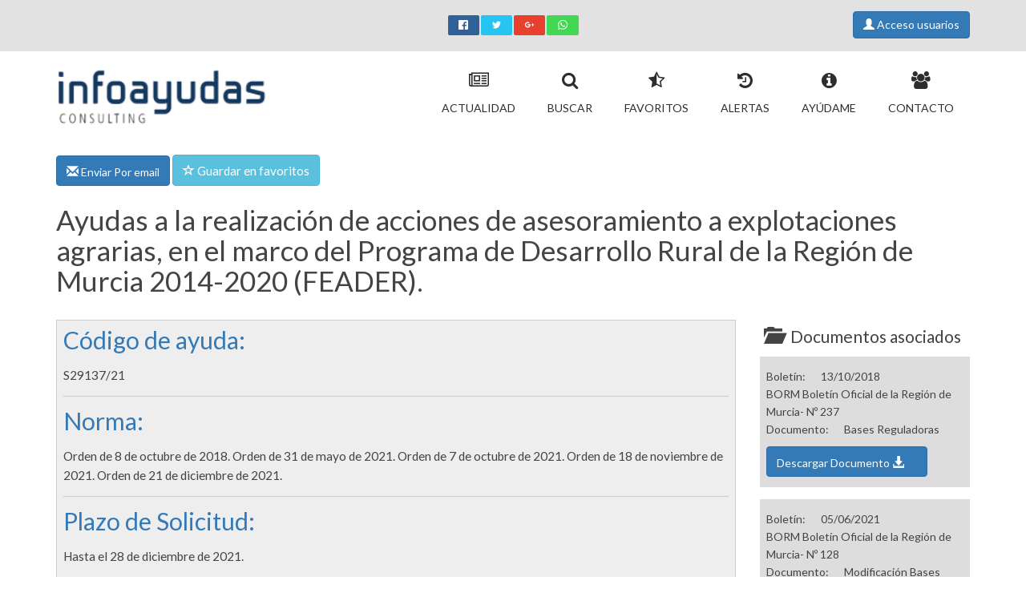

--- FILE ---
content_type: text/html
request_url: https://www.infoayudas.com/Infoayudas-Ayudas-a-la-realizacion-de-acciones-de-asesoramiento-a-explotaciones-agrarias-en-el-marco-del-Programa-de-Desarrollo-Rural-de-la-Region-de-Murcia-2014-106870.php
body_size: 8567
content:
<!DOCTYPE html PUBLIC "-//W3C//DTD XHTML 1.0 Transitional//EN" 
"http://www.w3.org/TR/xhtml1/DTD/xhtml1-transitional.dtd">
<html xmlns="http://www.w3.org/1999/xhtml" xml:lang="es" lang="es">

<head>
  
	<title>Ayudas a la realización de acciones de asesoramiento a explotaciones agrarias, en el marco del Programa de Desarrollo Rural de la Región de Murcia 2014-2020 (FEADER).</title>
  
	<meta http-equiv="imagetoolbar" content="no" />
	<meta http-equiv="Content-Type" content="text/html; charset=iso-8859-1" />
    <link rel="shortcut icon" href="images/favicon.ico" type="image/x-icon" /> 

	<link rel="apple-touch-icon-precomposed" sizes="57x57" href="images/apple-touch-icon-57x57.png" />
	<link rel="apple-touch-icon-precomposed" sizes="72x72" href="images/apple-touch-icon-72x72.png" />
	<link rel="apple-touch-icon-precomposed" sizes="114x114" href="images/apple-touch-icon-114x114.png" />
	<link rel="apple-touch-icon-precomposed" sizes="144x144" href="images/apple-touch-icon-144x144.png" />
	<link rel="apple-touch-icon-precomposed" sizes="120x120" href="images/apple-touch-icon-120x120.png" />
	<link rel="apple-touch-icon-precomposed" sizes="152x152" href="images/apple-touch-icon-152x152.png" />	

    <link rel="stylesheet" href="/css/bootstrap.min.css">   
    <link rel="stylesheet" href="/css/main.css">   
    <link rel="stylesheet" href="/css/style.css">   
	 
    <meta name="viewport" content="width=device-width, initial-scale=1.0, user-scalable=1">
	        <meta name="googlebot" content="index,follow,archive">
		<meta name="robots" content="index,follow,archive">
        <meta http-equiv="Content-Language" content="es" />
		<meta http-equiv="Content-Type" content="text/html; charset=iso-8859-1" />
        <meta http-equiv="x-ua-compatible" content="ie=edge">
        <meta name="DC.format" content="text/html; charset=iso-8859-1"/>
        <meta name="author" content="Info Ayudas Consulting, SL." />
		<meta name="copyright" content="Copyright - www.infoayudas.com" />
		<meta name="developer" content="Despegando Servicios Web S.L." />
        <meta name="DC.Creator" content="Despegando Servicios Web S.L." />
		<meta name="distribution" content="Global" />
		<meta name="language" content="es" />
		<meta name="DC.Language" scheme="RFC1766" content="Spanish" />
		<meta name="revisit" content="1 days" />
		<meta name="revisit-after" content="1 days" />
       <meta content="MSHTML 6.00.2600.0" name="GENERATOR" />
		<meta http-equiv="imagetoolbar" content="no" />
       
        <meta name="DC.identifier" scheme="DCTERMS.URI" content="http://www.infoayudas.com/Infoayudas-Ayudas-a-la-realizacion-de-acciones-de-asesoramiento-a-explotaciones-agrarias-en-el-marco-del-Programa-de-Desarrollo-Rural-de-la-Region-de-Murcia-2014-106870.php"/>
        <meta name="DC.type" scheme="DCTERMS.DCMIType" content="Text"/>
        
       <meta property="og:title" content="Subvención en Región de Murcia (cuantía según proyecto) " /><meta property="og:description" content="Ayudas a la realización de acciones de asesoramiento a explotaciones agrarias, en el marco del Programa de Desarrollo Rural de la Región de Murcia 2014-2020 (FEADER). " /><meta name="description" content="Descripción subvencion: Ayudas a la realización de acciones de asesoramiento a explotaciones agrarias, en el marco del Programa de Desarrollo Rural de ..." /><meta name="DC.description" lang="es" content="Descripción subvencion: Ayudas a la realización de acciones de asesoramiento a explotaciones agrarias, en el marco del Programa de Desarrollo Rural de ..." />	
		<meta name="description" content="Descripción subvencion: Ayudas a la realización de acciones de asesoramiento a explotaciones agrarias, en el marco del Programa de Desarrollo Rural de ..." />
        <meta name="DC.description" lang="es" content="Descripción subvencion: Ayudas a la realización de acciones de asesoramiento a explotaciones agrarias, en el marco del Programa de Desarrollo Rural de ..." />
		<meta name="keywords" content="agroalimentario, asesoramiento, explotaciones, beneficiarias, relacionadas, directamente, concurrencia, agricultores, orden, 2021, ayudas, , " />
		<meta name="title" content="Ayudas a la realización de acciones de asesoramiento a ..." />
		<meta name="DC.title" lang="es" content="Ayudas a la realización de acciones de asesoramiento a explotaciones agrarias, en el marco del Programa de Desarrollo Rural de la Región de Murcia 2014-2020 (FEADER)." />   
        
     	<meta property="og:type" content="article" />
        <meta property="og:url" content="https://www.infoayudas.com//Infoayudas-Ayudas-a-la-realizacion-de-acciones-de-asesoramiento-a-explotaciones-agrarias-en-el-marco-del-Programa-de-Desarrollo-Rural-de-la-Region-de-Murcia-2014-106870.php" />
        <meta property="og:site_name" content="Infoayudas- Ayudas y subvenciones" />
				   	<meta property="og:image" content="http://www.infoayudas.com/imagens-Infoayudas-Ayudas-a-la-realizacion-de-acciones-de-asesoramiento-a-explotaciones-agrarias-en-el-marco-del-Programa-de-Desarrollo-Rural-de-la-Region-de-Murcia-2014-106870.jpg" />
			<meta property="og:image:width" content="1200" />
			<meta property="og:image:height" content="630" />
            <meta property="twitter:image" content="http://www.infoayudas.com/imagens-Infoayudas-Ayudas-a-la-realizacion-de-acciones-de-asesoramiento-a-explotaciones-agrarias-en-el-marco-del-Programa-de-Desarrollo-Rural-de-la-Region-de-Murcia-2014-106870.jpg"/>
           
					
    <meta property="twitter:card" content="summary_large_image"/>
	<meta property="twitter:title" content="Subvención en Región de Murcia (cuantía según proyecto)"/>
    <meta property="twitter:description" content="Ayudas a la realización de acciones de asesoramiento a explotaciones agrarias, ..."/>
	<link rel="canonical" href="https://www.infoayudas.com/Infoayudas-Ayudas-a-la-realizacion-de-acciones-de-asesoramiento-a-explotaciones-agrarias-en-el-marco-del-Programa-de-Desarrollo-Rural-de-la-Region-de-Murcia-2014-106870.php" />		

	  
	         
	  
</head>
<body >  <header><div class="top-bar"><div class="container"><div class="row hidden-xs"><div class="col-md-5 col-sm-3 col-xs-6"><div class="phone"> <span></span></div> </div><div class="col-md-2 col-sm-4 col-xs-12">  <div class="botonesSocial" ><ul class="rrssb-buttons"> <li class="rrssb-facebook"><a href="https://www.facebook.com/sharer/sharer.php?u=https://www.infoayudas.com/Infoayudas-Ayudas-a-la-realizacion-de-acciones-de-asesoramiento-a-explotaciones-agrarias-en-el-marco-del-Programa-de-Desarrollo-Rural-de-la-Region-de-Murcia-2014-106870.php" class="popup"> <span class="rrssb-icon"><svg xmlns="http://www.w3.org/2000/svg" viewBox="0 0 29 29"><path d="M26.4 0H2.6C1.714 0 0 1.715 0 2.6v23.8c0 .884 1.715 2.6 2.6 2.6h12.393V17.988h-3.996v-3.98h3.997v-3.062c0-3.746 2.835-5.97 6.177-5.97 1.6 0 2.444.173 2.845.226v3.792H21.18c-1.817 0-2.156.9-2.156 2.168v2.847h5.045l-.66 3.978h-4.386V29H26.4c.884 0 2.6-1.716 2.6-2.6V2.6c0-.885-1.716-2.6-2.6-2.6z"/></svg></span> <span class="rrssb-text">facebook</span></a> </li> <li class="rrssb-twitter"> <a href="https://twitter.com/intent/tweet?hashtags=Ayuda%2CSubvenciones%2CInfoayudas&url=https%3A%2F%2Fwww.infoayudas.com%2F%2FInfoayudas-Ayudas-a-la-realizacion-de-acciones-de-asesoramiento-a-explotaciones-agrarias-en-el-marco-del-Programa-de-Desarrollo-Rural-de-la-Region-de-Murcia-2014-106870.php&text=Ayudas a la realizaciÃ³n de acciones de asesoramiento a explotaciones agrarias, ..."class="popup"> <span class="rrssb-icon"><svg xmlns="http://www.w3.org/2000/svg" width="28" height="28" viewBox="0 0 28 28"> <path d="M24.253 8.756C24.69 17.08 18.297 24.182 9.97 24.62c-3.122.162-6.22-.646-8.86-2.32 2.702.18 5.375-.648 7.507-2.32-2.072-.248-3.818-1.662-4.49-3.64.802.13 1.62.077 2.4-.154-2.482-.466-4.312-2.586-4.412-5.11.688.276 1.426.408 2.168.387-2.135-1.65-2.73-4.62-1.394-6.965C5.574 7.816 9.54 9.84 13.802 10.07c-.842-2.738.694-5.64 3.434-6.48 2.018-.624 4.212.043 5.546 1.682 1.186-.213 2.318-.662 3.33-1.317-.386 1.256-1.248 2.312-2.4 2.942 1.048-.106 2.07-.394 3.02-.85-.458 1.182-1.343 2.15-2.48 2.71z" /></svg> </span> <span class="rrssb-text">twitter</span></a> </li>  <li class="rrssb-googleplus"><a href="https://plus.google.com/share?url=https%3A%2F%2Fwww.infoayudas.com%2FInfoayudas-Ayudas-a-la-realizacion-de-acciones-de-asesoramiento-a-explotaciones-agrarias-en-el-marco-del-Programa-de-Desarrollo-Rural-de-la-Region-de-Murcia-2014-106870.php" class="popup"> <span class="rrssb-icon"><svg xmlns="http://www.w3.org/2000/svg" width="24" height="24" viewBox="0 0 24 24"><path d="M21 8.29h-1.95v2.6h-2.6v1.82h2.6v2.6H21v-2.6h2.6v-1.885H21V8.29zM7.614 10.306v2.925h3.9c-.26 1.69-1.755 2.925-3.9 2.925-2.34 0-4.29-2.016-4.29-4.354s1.885-4.353 4.29-4.353c1.104 0 2.014.326 2.794 1.105l2.08-2.08c-1.3-1.17-2.924-1.883-4.874-1.883C3.65 4.586.4 7.835.4 11.8s3.25 7.212 7.214 7.212c4.224 0 6.953-2.988 6.953-7.082 0-.52-.065-1.104-.13-1.624H7.614z"/></svg> </span> <span class="rrssb-text">google+</span></a> </li> <li class="rrssb-whatsapp"><a href="whatsapp://send?text=Ayudas+a+la+realizaci%C3%B3n+de+acciones+de+asesoramiento+a+explotaciones+agrarias%2C+en+el+marco+del+Programa+de+Desarrollo+Rural+de+la+Regi%C3%B3n+de+Murcia+2014-2020+%28FEADER%29.%3A%20https%3A%2F%2Fwww.infoayudas.com%2FInfoayudas-Ayudas-a-la-realizacion-de-acciones-de-asesoramiento-a-explotaciones-agrarias-en-el-marco-del-Programa-de-Desarrollo-Rural-de-la-Region-de-Murcia-2014-106870.php%20%7C%20" data-action="share/whatsapp/share"> <span class="rrssb-icon"><svg xmlns="http://www.w3.org/2000/svg" width="90" height="90" viewBox="0 0 90 90"><path d="M90 43.84c0 24.214-19.78 43.842-44.182 43.842a44.256 44.256 0 0 1-21.357-5.455L0 90l7.975-23.522a43.38 43.38 0 0 1-6.34-22.637C1.635 19.63 21.415 0 45.818 0 70.223 0 90 19.628 90 43.84zM45.818 6.983c-20.484 0-37.146 16.535-37.146 36.86 0 8.064 2.63 15.533 7.076 21.61l-4.64 13.688 14.274-4.537A37.122 37.122 0 0 0 45.82 80.7c20.48 0 37.145-16.533 37.145-36.857S66.3 6.983 45.818 6.983zm22.31 46.956c-.272-.447-.993-.717-2.075-1.254-1.084-.537-6.41-3.138-7.4-3.495-.993-.36-1.717-.54-2.438.536-.72 1.076-2.797 3.495-3.43 4.212-.632.72-1.263.81-2.347.27-1.082-.536-4.57-1.672-8.708-5.332-3.22-2.848-5.393-6.364-6.025-7.44-.63-1.076-.066-1.657.475-2.192.488-.482 1.084-1.255 1.625-1.882.543-.628.723-1.075 1.082-1.793.363-.718.182-1.345-.09-1.884-.27-.537-2.438-5.825-3.34-7.977-.902-2.15-1.803-1.793-2.436-1.793-.63 0-1.353-.09-2.075-.09-.722 0-1.896.27-2.89 1.344-.99 1.077-3.788 3.677-3.788 8.964 0 5.288 3.88 10.397 4.422 11.113.54.716 7.49 11.92 18.5 16.223 11.01 4.3 11.01 2.866 12.996 2.686 1.984-.18 6.406-2.6 7.312-5.107.9-2.513.9-4.664.63-5.112z"/></svg> </span> <span class="rrssb-text">Whatsapp</span></a> </li></ul></div></div><div class="col-md-5 col-sm-4 col-xs-6"><div class="search-bar pull-right"> <div class='Usuario'> <a class='btn btn-primary' href='registro.php' title='Acceso usuarios'><span class='glyphicon glyphicon-user' id='UsuarioCabecera'> </span> Acceso usuarios</a> </div></div></div></div> <div class="mobile-top visible-xs-block"><div class="row"><div class="col-xs-6"><div class="logo-mobile"><a href="#"><img src="img/logo_lit.png" alt="Logo Infoayudas Movil" /></a></div></div><div class="col-xs-6"><div class="phone"><i class="fa fa-phone-square"></i> <span>91 183 37 57</span></div></div></div></div></div></div><div class="phoneImprimir"><i class="fa fa-phone-square"></i> <span>91 183 37 57</span></div><div class="menu"><div class="container" ><div class="row"><div class="col-md-3 col-sm-3 col-xs-12" itemscope itemtype="http://schema.org/Organization"><div class="logo hidden-xs"><a itemprop="url" href="https://www.infoayudas.com" title="Ir a la p&aacute;gina principal"><img itemprop="logo" width='276px' height='109px' src="img/logo.png" alt="Ir a la p&aacute;gina principal" /> </a></div> <span itemprop="brand" content="Infoayudas- Ayudas y subvenciones"></span>  <span itemprop="telephone" content="91 183 37 57"></span></div><div class="col-md-9 col-sm-9 col-xs-12"><nav class="navmenu-fixed-left offcanvas"><div class="main-menu"><ul class="nav navbar-nav navbar-right"><li itemscope itemtype="http://schema.org/SiteNavigationElement"><a itemprop="url" href="index.php" title="Actualidad"> <i class="fa fa-newspaper-o"></i><br /><span itemprop="name">Actualidad</span></a></li><li itemscope itemtype="http://schema.org/SiteNavigationElement"><a itemprop="url" href="buscar.php" class="activo" title="Buscar"> <i class="fa fa-search"></i><br /><span itemprop="name">Buscar</span></a></li><li itemscope itemtype="http://schema.org/SiteNavigationElement"><a itemprop="url" href="subvenciones-y-ayudas-buscar-popular0.php" title="Favoritos"> <i class="fa fa-star-half-full"></i><br /><span itemprop="name">Favoritos</span></a></li><li itemscope itemtype="http://schema.org/SiteNavigationElement"><a itemprop="url" href="alertas-subvenciones-avisar-cuando-salga-subvencion.php" title="Alertas"> <i class="fa fa-history"></i><br /><span itemprop="name">Alertas</span></a></li><li itemscope itemtype="http://schema.org/SiteNavigationElement"><a itemprop="url" href="ayuda-como-conseguir-una-subvencion.php" title="Ayúdame"> <i class="fa fa-info-circle"></i><br /><span itemprop="name">Ayúdame</span></a></li><li itemscope itemtype="http://schema.org/SiteNavigationElement"><a itemprop="url" href="Infoayudas-Buscador-ayudas-y-subvenciones-en-Espana-informacion1.php" title="Contacto"> <i class="fa fa-users"></i><br /><span itemprop="name">Contacto</span></a></li>  </ul></div></nav></div></div></div></div> <nav class="menuAccesoRapidoResponsive"><ul class="list-inline"></ul> </nav></header> 
<link rel="stylesheet" href="css/rrssb.css">		<script language="JavaScript" type="text/JavaScript">
<!--
function Favorito(){
	  $.post('fav.php', {'id_subvencion':106870}, function(data) { //make ajax call to fav.php
	 
	  if(data == "SAVE"){	   
	   		$("#texto_favorito").attr("class","glyphicon glyphicon-remove"); 
			$("#enlace_favorito").attr("class","btn btn-danger"); 
			$("#texto_boton_favorito").html("Eliminar de Favoritos");  	
			
	   }
	   if(data == "DELETE"){	 
	   		$("#texto_favorito").attr("class","glyphicon glyphicon-star-empty");  
			$("#enlace_favorito").attr("class","btn btn-primary");  
	   		$("#texto_boton_favorito").html("Guardar en favorito");  	
	   }
	   
	});
	
	
};
// -->
</script>
   
	   	<section class="main-content" itemscope itemtype="http://schema.org/FinancialProduct">
			<div class="container">
				
       
        			
			
			
			<div class="botonesDetalleFavoritos">
				<a   href='planes.php?upgradeEmail'  class='btn btn-primary'   title='Enviar por email'>
			
					<span class="glyphicon glyphicon-envelope" id="texto_email"></span> Enviar Por email 
				</a>
			
			
			
				<a id="enlace_favorito"  href='planes.php?upgradeFavoritos'  class='btn btn-info'   title='Guardar Subvención como favorito'>
					<span  class="glyphicon glyphicon-star-empty" id="texto_favorito"></span> <span id="texto_boton_favorito"> Guardar en favoritos</span>
				</a>
			
			
						</div>
			
			
		
		

  <div class='page-title'><h1 itemprop='name'>Ayudas a la realización de acciones de asesoramiento a explotaciones agrarias, en el marco del Programa de Desarrollo Rural de la Región de Murcia 2014-2020 (FEADER).</h1><span itemprop='url' content='https://www.infoayudas.com/Infoayudas-Ayudas-a-la-realizacion-de-acciones-de-asesoramiento-a-explotaciones-agrarias-en-el-marco-del-Programa-de-Desarrollo-Rural-de-la-Region-de-Murcia-2014-106870.php'></span></div><div class='row'><div class='col-md-9'><div id='CabeceraSubvencion'><div class='referenciaSubvencion'><h2 >Código de ayuda: </h2><span itemprop='name'>S29137/21</span><hr /></div><div class='NormaSubvencion'><h2 >Norma: </h2><span itemprop='alternateName'>Orden de 8 de octubre de 2018. Orden de 31 de mayo de 2021. Orden de 7 de octubre de 2021. Orden de 18 de noviembre de 2021. Orden de 21 de diciembre de 2021.</span><hr /></div><div class='FechaSolicitudSubvencion'><h2 >Plazo de Solicitud: </h2><span >Hasta el 28 de diciembre de 2021.</span><hr /></div></div><div id='CuerpoSubvencion'><div class='ObjetoSubvencion'><h2 >Finalidad u objetivo de la ayuda: </h2><span itemprop='potentialAction'>Convocar en 2021, para el periodo 2022-2024, en r&eacute;gimen de concurrencia competitiva, las ayudas destinadas a las entidades prestadoras de servicios de asesoramiento destinadas a agricultores, ganaderos, titulares forestales, a los j&oacute;venes agricultores, a otros gestores de tierras y a las PYMES de zonas rurales cuyo &aacute;mbito de actuaci&oacute;n est&eacute; en la Regi&oacute;n de Murcia.</span><hr /></div><div class='CategoriasSubvencion'><h2 >Categorías Subvención</h2><ul> <li><img class="CategoriaSubvencion" src='https://www.infoayudas.com/images/detalle/c1.png' with='80px' height='80px'><span class="CategoriaSubvencion" itemprop='category'>Agricultura, Ganadería, Caza y Pesca</span></li> <li><img class="CategoriaSubvencion" src='https://www.infoayudas.com/images/detalle/c35.png' with='80px' height='80px'><span class="CategoriaSubvencion" itemprop='category'>Asesorías, Auditorías y Consultorías Externas</span></li> <li><img class="CategoriaSubvencion" src='https://www.infoayudas.com/images/detalle/c10.png' with='80px' height='80px'><span class="CategoriaSubvencion" itemprop='category'>Desarrollo Rural</span></li></ul></div><div class='LocalidadSubvencion' itemprop='areaServed' itemscope itemtype='http://schema.org/Place'><h2 >Localización del organismo gestor</h2><div class='datos'><img src='https://www.infoayudas.com/images/detalle/14.png' with='80px' height='80px'><span itemprop='address' itemscope itemtype='http://schema.org/PostalAddress'><span itemprop='addressRegion'>Región de Murcia</span></span></div></div><div class='ConvocaSubvencion'><h2 >Convoca: </h2><a class="busquedaGoogle btn btn-info" href="https://www.google.com/search?q=Consejería+de+Agua++Agricultura++Ganadería++Pesca+++Región+de+Murcia+" title='Buscar en Google Consejer&iacute;a de Agua, Agricultura, Ganader&iacute;a, Pesca (Regi&oacute;n de Murcia)' target='_blank'><span class='glyphicon glyphicon-globe'></span> Consejer&iacute;a de Agua, Agricultura, Ganader&iacute;a, Pesca (Regi&oacute;n de Murcia)</a><hr /><div class='BeneficiariosSubvencion' ><h2 >Beneficiarios. ¿Quién puede solicitar esta ayuda?</h2><ul><li itemprop='audience' class="BeneficiarioSubvencion">Asociaciones</li><li itemprop='audience' class="BeneficiarioSubvencion">Autónomos</li><li itemprop='audience' class="BeneficiarioSubvencion">Cooperativas y Sociedades Laborales no Agrarias</li><li itemprop='audience' class="BeneficiarioSubvencion">Entidades sin ánimo de lucro, Ong´s</li><li itemprop='audience' class="BeneficiarioSubvencion">Fundaciones</li><li itemprop='audience' class="BeneficiarioSubvencion">Ganaderos y titulares de Explotaciones Ganaderas</li><li itemprop='audience' class="BeneficiarioSubvencion">Microempresas (menos de 10 empleados)</li><li itemprop='audience' class="BeneficiarioSubvencion">Organizaciones y Cooperativas Agrarias</li><li itemprop='audience' class="BeneficiarioSubvencion">Pymes (menos de 250 empleados)</li><li itemprop='audience' class="BeneficiarioSubvencion">Sociedades Civiles</li></ul></div><div class='BeneficiarioSubvencion'><h2 >Detalle beneficiarios: </h2><span itemprop='audience'>Podr&aacute;n ser beneficiarias de las ayudas reguladas por la presente Orden las entidades p&uacute;blicas y/o privadas, sin &aacute;nimo de lucro, prestadoras de los servicios de asesoramiento directamente relacionadas con los sectores agrario, agroalimentario y forestal y que dispongan de recursos humanos y materiales adecuados para la ejecuci&oacute;n de las actividades de asesoramiento.</span><hr /></div></div></div></div><div class="col-md-3">  <div class="documentosSubvencion">   <h2><span class='glyphicon glyphicon-folder-open'></span>Documentos asociados</h2><div class='Documento' >Boletín: <span class='LabelNombreBoletin'></span>
			13/10/2018 <span class='FechaBoletin'></span><br />
			BORM Boletín Oficial de la Región de Murcia- Nº 237 <span class='NombreBoletin'></span><br />Documento: <span class='LabelDocumento'> </span> Bases Reguladoras <span class='TipoDocumento'></span></a><a  class='btn btn-primary' title='Descargar Documento'  href='planes.php?upgradeDescarga'> Descargar Documento <span class='DescargarDocumento glyphicon glyphicon-download-alt'> </span></a></div><div class='Documento' >Boletín: <span class='LabelNombreBoletin'></span>
			05/06/2021 <span class='FechaBoletin'></span><br />
			BORM Boletín Oficial de la Región de Murcia- Nº 128 <span class='NombreBoletin'></span><br />Documento: <span class='LabelDocumento'> </span> Modificación Bases <span class='TipoDocumento'></span></a><a  class='btn btn-primary' title='Descargar Documento'  href='planes.php?upgradeDescarga'> Descargar Documento <span class='DescargarDocumento glyphicon glyphicon-download-alt'> </span></a></div><div class='Documento' >Boletín: <span class='LabelNombreBoletin'></span>
			15/10/2021 <span class='FechaBoletin'></span><br />
			BORM Boletín Oficial de la Región de Murcia- Nº 239 <span class='NombreBoletin'></span><br />Documento: <span class='LabelDocumento'> </span> Convocatoria 2021 (Extracto) <span class='TipoDocumento'></span></a><a  class='btn btn-primary' title='Descargar Documento'  href='planes.php?upgradeDescarga'> Descargar Documento <span class='DescargarDocumento glyphicon glyphicon-download-alt'> </span></a></div><div class='Documento' >Boletín: <span class='LabelNombreBoletin'></span>
			15/10/2021 <span class='FechaBoletin'></span><br />
			BORM Boletín Oficial de la Región de Murcia- Nº 239 <span class='NombreBoletin'></span><br />Documento: <span class='LabelDocumento'> </span> Convocatoria 2021 y Anexos <span class='TipoDocumento'></span></a><a  class='btn btn-primary' title='Descargar Documento'  href='planes.php?upgradeDescarga'> Descargar Documento <span class='DescargarDocumento glyphicon glyphicon-download-alt'> </span></a></div><div class='Documento' >Boletín: <span class='LabelNombreBoletin'></span>
			26/11/2021 <span class='FechaBoletin'></span><br />
			BORM Boletín Oficial de la Región de Murcia- Nº 274 <span class='NombreBoletin'></span><br />Documento: <span class='LabelDocumento'> </span> Modificación Convocatoria  <span class='TipoDocumento'></span></a><a  class='btn btn-primary' title='Descargar Documento'  href='planes.php?upgradeDescarga'> Descargar Documento <span class='DescargarDocumento glyphicon glyphicon-download-alt'> </span></a></div><div class='Documento' >Boletín: <span class='LabelNombreBoletin'></span>
			23/12/2021 <span class='FechaBoletin'></span><br />
			BORM Boletín Oficial de la Región de Murcia- Nº 295 <span class='NombreBoletin'></span><br />Documento: <span class='LabelDocumento'> </span> Modificación <span class='TipoDocumento'></span></a><a  class='btn btn-primary' title='Descargar Documento'  href='planes.php?upgradeDescarga'> Descargar Documento <span class='DescargarDocumento glyphicon glyphicon-download-alt'> </span></a></div></div>
    </div>
	</div>
	
	
  </div>

  </section>	
	
<footer><div class="container"><div class="row"><div class="col-md-12"><div class="footer-menu"><ul><li itemscope itemtype="http://schema.org/SiteNavigationElement"><a itemprop="url" href="index.php" title="Actualidad"> <i class="fa fa-newspaper-o"></i><br /><span itemprop="name">Actualidad</span></a></li><li itemscope itemtype="http://schema.org/SiteNavigationElement"><a itemprop="url" href="buscar.php" class="" title="Buscar"> <i class="fa fa-search"></i><br /><span itemprop="name">Buscar</span></a></li><li itemscope itemtype="http://schema.org/SiteNavigationElement"><a itemprop="url" href="subvenciones-y-ayudas-buscar-popular0.php" title="Favoritos"> <i class="fa fa-star-half-full"></i><br /><span itemprop="name">Favoritos</span></a></li><li itemscope itemtype="http://schema.org/SiteNavigationElement"><a itemprop="url" href="alertas-subvenciones-avisar-cuando-salga-subvencion.php" title="Alertas"> <i class="fa fa-history"></i><br /><span itemprop="name">Alertas</span></a></li><li itemscope itemtype="http://schema.org/SiteNavigationElement"><a itemprop="url" href="ayuda-como-conseguir-una-subvencion.php" title="Ayúdame"> <i class="fa fa-info-circle"></i><br /><span itemprop="name">Ayúdame</span></a></li><li itemscope itemtype="http://schema.org/SiteNavigationElement"><a itemprop="url" href="Infoayudas-Buscador-ayudas-y-subvenciones-en-Espana-informacion1.php" title="Contacto"> <i class="fa fa-users"></i><br /><span itemprop="name">Contacto</span></a></li>  </ul></div><div class="copyright" itemscope itemtype="http://schema.org/Organization"><div class="row"><div class="col-md-10 col-xs-8"> <p>Copyright &copy; </span><a itemprop="url" href="https://www.infoayudas.com"><span itemprop="brand">Infoayudas</span></a>2026 | <a href="/cdn-cgi/l/email-protection#e38a8d858ca38a8d858c829a96878290cd808c8e"><span itemprop="email"><span class="__cf_email__" data-cfemail="d4bdbab2bb94bdbab2bbb5ada1b0b5a7fab7bbb9">[email&#160;protected]</span></span></a> | <span >Powered by</span> <a href="https://www.inforges.es" target='_blank'><span>Inforges</span></a> |  <span itemscope itemtype="http://schema.org/SiteNavigationElement"> <a itemprop="url" href="Infoayudas-Buscador-ayudas-y-subvenciones-en-Espana-informacion1.php" title="Contactar Ayudas a la realización de acciones de asesoramiento a explotaciones agrarias, en el marco del Programa de Desarrollo Rural de la Región de Murcia 2014-2020 (FEADER)."><span itemprop='name'>Contactar</span></a></span>|<span itemscope itemtype="http://schema.org/SiteNavigationElement"> <a itemprop="url" href="Terminos-y-condiciones-Infoayudas-informacion10.php"><span itemprop='name'>T&eacuterminos y condiciones</span></a></span> |<span itemscope itemtype="http://schema.org/SiteNavigationElement"> <a itemprop="url" href="LOPD-Proteccion-de-datos-infoayudas-informacion9.php" title="Protecci&oacute;n de datos"><span itemprop='name'>L.O.P.D.</span></a></span></p></div><div class="col-md-2 col-md-4"><div class="go-top pull-right"><a class="scrollup" href="#" style="display: inline;"><i class="fa fa-angle-up"></i></a></div></div></div></div></div></div></div></footer><div class="iconosSocialResponsiveFooter"><a class="btn btn-social-icon btn-facebook" href="https://www.facebook.com/sharer/sharer.php?u=https://www.infoayudas.com/Infoayudas-Ayudas-a-la-realizacion-de-acciones-de-asesoramiento-a-explotaciones-agrarias-en-el-marco-del-Programa-de-Desarrollo-Rural-de-la-Region-de-Murcia-2014-106870.php" alt="Compartir en Facebook"><span class="fa fa-facebook"></span></a><a class="btn btn-social-icon btn-twitter" href="https://twitter.com/intent/tweet?hashtags=Ayuda%2CSubvenciones%2CInfoayudas&url=https%3A%2F%2Fwww.infoayudas.com%2F%2FInfoayudas-Ayudas-a-la-realizacion-de-acciones-de-asesoramiento-a-explotaciones-agrarias-en-el-marco-del-Programa-de-Desarrollo-Rural-de-la-Region-de-Murcia-2014-106870.php&text=Ayudas a la realizaciÃ³n de acciones de asesoramiento a explotaciones agrarias, ..." alt="Compartir en Twitter"><span class="fa fa-twitter"></span></a><a class="btn btn-social-icon btn-google" href="https://plus.google.com/share?url=https%3A%2F%2Fwww.infoayudas.com%2FInfoayudas-Ayudas-a-la-realizacion-de-acciones-de-asesoramiento-a-explotaciones-agrarias-en-el-marco-del-Programa-de-Desarrollo-Rural-de-la-Region-de-Murcia-2014-106870.php" alt="Compartir en Google+"><span class="fa fa-google"></span></a><a class="btn btn-social-icon btn-whatsapp" href="whatsapp://send?text=Ayudas+a+la+realizaci%C3%B3n+de+acciones+de+asesoramiento+a+explotaciones+agrarias%2C+en+el+marco+del+Programa+de+Desarrollo+Rural+de+la+Regi%C3%B3n+de+Murcia+2014-2020+%28FEADER%29.%3A%20https%3A%2F%2Fwww.infoayudas.com%2FInfoayudas-Ayudas-a-la-realizacion-de-acciones-de-asesoramiento-a-explotaciones-agrarias-en-el-marco-del-Programa-de-Desarrollo-Rural-de-la-Region-de-Murcia-2014-106870.php%20%7C%20" alt="Compartir en WhatsApp"><span class="fa fa-whatsapp"></span></a></div> 	<!-- Font -->
		<link href='https://fonts.googleapis.com/css?family=Lato:400,100,100italic,300,300italic,400italic,700,700italic,900,900italic' rel='stylesheet' type='text/css'>
		<link href='https://fonts.googleapis.com/css?family=Roboto:400,100,100italic,300,300italic,400italic,500,500italic,900,700' rel='stylesheet' type='text/css'>
		<!-- Font -->
        		<link rel="stylesheet" href="css/bootstrap-social.css">
        <link rel="stylesheet" href="css/font-awesome.min.css">
        <link rel="stylesheet" href="css/lightbox.css">
        <link rel="stylesheet" href="css/estilos_imprimir.css" type="text/css" media="print" />
        
        <link rel="stylesheet" href="css/normalize.css">
  <script data-cfasync="false" src="/cdn-cgi/scripts/5c5dd728/cloudflare-static/email-decode.min.js"></script><script src="js/vendor/modernizr-2.8.3.min.js"></script>
  <script src="https://code.jquery.com/jquery-1.12.0.min.js"></script>
        <script>window.jQuery || document.write('<script src="js/vendor/jquery-1.12.0.min.js"><\/script>')</script>
        <script src="js/plugins.js"></script>
        <script src="js/bootstrap.min.js"></script>
                 <script src="js/lightbox.js"></script>
        <script src="js/rrssb.min.js"></script>
        <script src="js/main.js"></script>
        <script type="text/javascript" src="js/jquery.fancybox.js?v=2.1.5"></script>
	<link rel="stylesheet" type="text/css" href="js/jquery.fancybox.css?v=2.1.5" media="screen" />
 <script>
  (function(i,s,o,g,r,a,m){i['GoogleAnalyticsObject']=r;i[r]=i[r]||function(){
  (i[r].q=i[r].q||[]).push(arguments)},i[r].l=1*new Date();a=s.createElement(o),
  m=s.getElementsByTagName(o)[0];a.async=1;a.src=g;m.parentNode.insertBefore(a,m)
  })(window,document,'script','https://www.google-analytics.com/analytics.js','ga');

  ga('create', 'UA-17188317-1', 'auto');
  ga('send', 'pageview');

</script>
		
		<script>
			
			lightbox.option({
			  'resizeDuration': 200,
			  'wrapAround': true
			})
		</script>
		
		<!--RRSSB -->
		<script type="text/javascript">
			jQuery(document).ready(function ($) {
				
				$(".fancybox").fancybox({
					'type'  : 'iframe',
					'maxWidth'    : 600,
					'maxHeight'	: 600,
					'fitToView'   : true,
					'autoSize'    : true,
					'autoScale'   : true,
					'closeClick'  : false,
					'openEffect'  : 'fade',
					'closeEffect' : 'fade',
					helpers: {
						overlay: {
						  locked: false
						}
  					},
					'beforeClose': function () {
									parent.location.reload(true);
								}
		
				  });
			
				 
			<!-- formulario registro valores -->	 
			 $('#mismos_datos').change(function() {
   				if($('#mismos_datos').val() == '1'){
					
					$('#provincia_fiscal').val($('#provincia').val()) ;
					$('#poblacion_fiscal').val($('#poblacion').val()) ;
					$('#direccion_fiscal').val($('#direccion').val()) ;
					$('#cp_fiscal').val($('#cp').val()) ;
			 	}else{
					$('#provincia_fiscal').val("") ;
					$('#poblacion_fiscal').val("") ;
					$('#direccion_fiscal').val("") ;
					$('#cp_fiscal').val("") ;
				}

				});
			$('#forma_pago').change(function() {
				
   				if($('#forma_pago').val() == '0'){
					
					$('#formas_pago_cuenta').show() ;
					
			 	}else{
					$('#formas_pago_cuenta').hide() ;
					
				}

				});
				
				 					$('#formas_pago_cuenta').hide() ;					
								
				// /////////////////////////////////////////////////////
				//////// aÃ±adir elementos bÃºsqueda
				////////////////////////////////////////////////////////
				$('#categoria').on('change', function() {
						if(this.value != '-'){
							$('.campos_extra_categoria').append('<div><input type="hidden" name="categoria_extra'+this.value+'" value="'+this.value+'"/><a href="#" class="remove_field">'+$("#categoria option:selected" ).text()+' <span class="x">x</span></a><div>'); //add input box
							$('.alerta_busqueda').html("");
						}
				});
				
				
				$('.campos_extra_categoria').on("click",".remove_field", function(e){ //user click on remove text
					e.preventDefault(); $(this).parent('div').remove();
					$('#categoria').val('-');
				})	
				$('#beneficiario').on('change', function() {
						if(this.value != '-'){
							$('.campos_extra_beneficiario').append('<div><input type="hidden" name="beneficiario_extra'+this.value+'" value="'+this.value+'"/><a href="#" class="remove_field">'+$("#beneficiario option:selected" ).text()+' <span class="x">x</span></a><div>'); //add input box
							$('.alerta_busqueda').html("");
						}
						
				});
				
				
				$('.campos_extra_beneficiario').on("click",".remove_field", function(e){ //user click on remove text
					e.preventDefault(); 
					$(this).parent('div').remove();
					$('#beneficiario').val('-');
				})	
				$('#alcance').on('change', function() {
						if(this.value != '-'){
						$('.campos_extra_alcance').html('<div><input type="hidden" name="alcance_extra'+this.value+'" value="'+this.value+'"/><a href="#" class="remove_field">'+$("#alcance option:selected" ).text()+' <span class="x">x</span></a><div>'); //add input box
						$('.alerta_alcance').html("");
						$('.alerta_busqueda').html("");
						$('#alcance').attr('disabled', 'disabled');
						}
				});
				
				
				$('.campos_extra_alcance').on("click",".remove_field", function(e){ //user click on remove text
					e.preventDefault(); $(this).parent('div').remove();
					$('#alcance').removeAttr('disabled');
					$('#alcance').val('-');
				})	
			
			/////////////////////////////////
			/////// formulario busqueda no vacÃ­o
			//////////////////////////////////
			$('#panel_buscar').on('submit', function() {
				 
        		 if(($('#palabras').val() == "" || $('#palabras').val() == null) && $('#alcance').val() == "-" && $('#beneficiario').val() == "-" && $('#categoria').val() == "-"){
					$('.alerta_busqueda').html("<div class='alert alert-danger'>Debe introducir un filtro de b&uacutesqueda</div>");
					 return false; 
				 }else{
					 $('.alerta_busqueda').html("");
				 	if($('#alcance').val() == "-" ){
						$('.alerta_alcance').html("<div class='alert alert-danger'>Debe introducir una zona de alcance</div>");
						return false; 
					}
				 }
				
    		 });
			
// Tooltip only Text
			$('.list-ayuda-contextual').click(function(){
				// Hover over code
				var title = $(this).attr('title');
				$(this).data('tipText', title).removeAttr('title');
				$('<p class="tooltip"></p>')
				.text(title)
				.appendTo('body')
				.fadeIn('slow');
			}, function() {
					// Hover out code
					$(this).attr('title', $(this).data('tipText'));
					$('.tooltip').remove();
			}).mousemove(function(e) {
					var mousex = e.pageX + 20; //Get X coordinates
					var mousey = e.pageY + 10; //Get Y coordinates
					$('.tooltip')
					.css({ top: mousey, left: mousex })
			});
			$('[data-toggle="tooltip01"]').tooltip();
			$('[data-toggle="tooltip02"]').tooltip();
			$('[data-toggle="tooltip03"]').tooltip();
			$('[data-toggle="tooltip04"]').tooltip();
			$('[data-toggle="tooltip05"]').tooltip();
			$('[data-toggle="tooltip06"]').tooltip();
			$('[data-toggle="tooltip07"]').tooltip();
			$('[data-toggle="tooltip08"]').tooltip();
			$('[data-toggle="tooltip09"]').tooltip();
			$('[data-toggle="tooltip10"]').tooltip();
			$('[data-toggle="tooltip11"]').tooltip();
			$('[data-toggle="tooltip12"]').tooltip();
			$('[data-toggle="tooltip13"]').tooltip();
			$('[data-toggle="tooltip14"]').tooltip();
			$('[data-toggle="tooltip15"]').tooltip();
			$('[data-toggle="tooltip16"]').tooltip();
			$('[data-toggle="tooltip17"]').tooltip();
			$('[data-toggle="tooltip18"]').tooltip();
			$('[data-toggle="tooltip19"]').tooltip();
			$('[data-toggle="tooltip20"]').tooltip();
			$('[data-toggle="tooltip21"]').tooltip();
			$('[data-toggle="tooltip22"]').tooltip();
			$('[data-toggle="tooltip23"]').tooltip();
			$('[data-toggle="tooltip24"]').tooltip();
			$('[data-toggle="tooltip25"]').tooltip();
			$('[data-toggle="tooltip26"]').tooltip();
			$('[data-toggle="tooltip27"]').tooltip();
			$('[data-toggle="tooltip28"]').tooltip();
			$('[data-toggle="tooltip29"]').tooltip();
			$('[data-toggle="tooltip30"]').tooltip();
			
	});


		
			
</script>


		<!--RRSSB -->

		
							
						
									
		

<script defer src="https://static.cloudflareinsights.com/beacon.min.js/vcd15cbe7772f49c399c6a5babf22c1241717689176015" integrity="sha512-ZpsOmlRQV6y907TI0dKBHq9Md29nnaEIPlkf84rnaERnq6zvWvPUqr2ft8M1aS28oN72PdrCzSjY4U6VaAw1EQ==" data-cf-beacon='{"version":"2024.11.0","token":"1461001c1bd54318b5de0a0f46671c64","r":1,"server_timing":{"name":{"cfCacheStatus":true,"cfEdge":true,"cfExtPri":true,"cfL4":true,"cfOrigin":true,"cfSpeedBrain":true},"location_startswith":null}}' crossorigin="anonymous"></script>
</body>
</html>

--- FILE ---
content_type: application/javascript
request_url: https://www.infoayudas.com/js/main.js
body_size: -284
content:
$(window).scroll(function(){
	if($(this).scrollTop() > 300){
		$('.scrollup').fadeIn(200);
	}
	else{
		
		$('.scrollup').fadeOut(200);
	}
});

//animate scrolling
$('.scrollup').click(function(e){
	e.preventDefault();
	
	$('html, body').animate({scrollTop:0}, 500);
});

